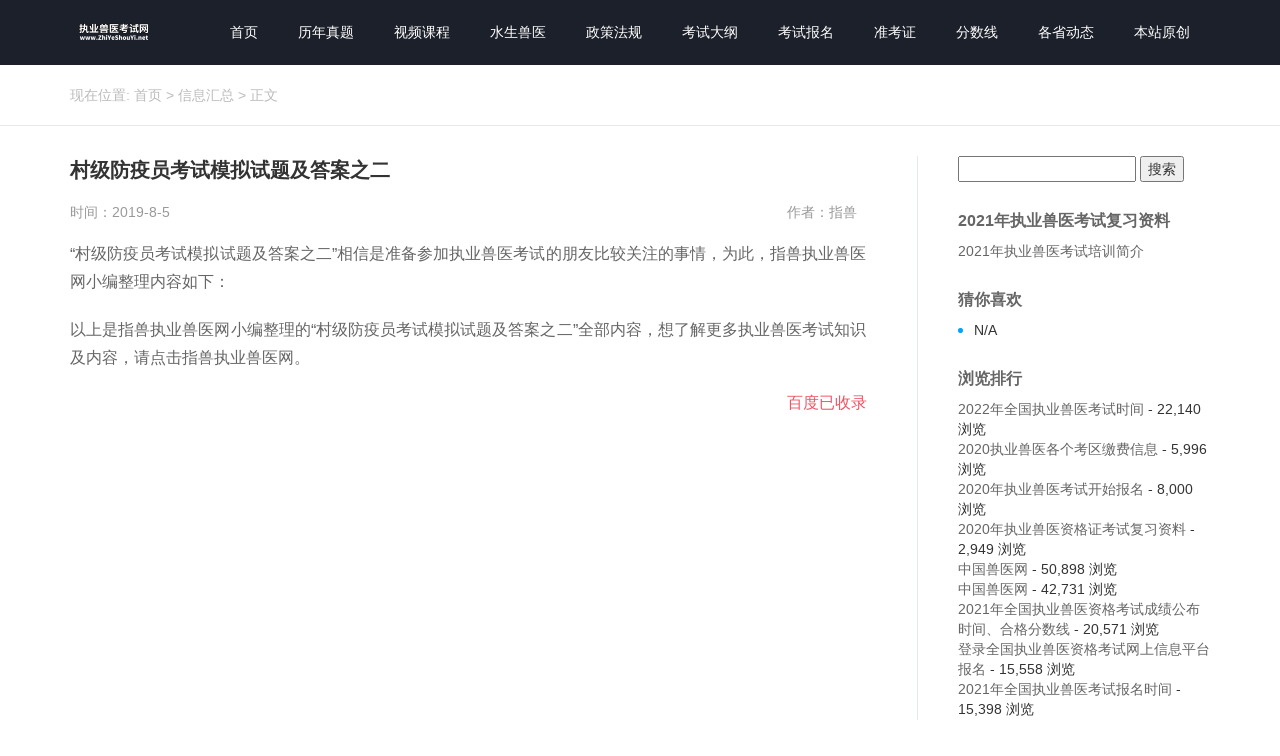

--- FILE ---
content_type: text/html; charset=UTF-8
request_url: http://www.zhiyeshouyi.net/2662.html
body_size: 20935
content:
<!DOCTYPE html>
<html id="doc">
<head>
<link rel="icon" href="http://www.zhiyeshouyi.net/wp-content/uploads/2019/08/favicon.ico" type="image/x-icon" />
<link rel="shortcut icon" href="http://www.zhiyeshouyi.net/wp-content/uploads/2019/08/favicon.ico" type="image/x-icon" />
<meta charset="UTF-8">
<meta name="viewport" content="width=device-width, initial-scale=1">
<meta http-equiv="Cache-Control" content="no-transform" /> 
<meta http-equiv="Cache-Control" content="no-siteapp" />
<meta name="applicable-device" content="pc,mobile">
<meta http-equiv="X-UA-Compatible" content="IE=edge">
<title>村级防疫员考试模拟试题及答案之二 | 执业兽医考试网</title><meta name="description" content="" />
<meta name="keywords" content="" />
<link rel='dns-prefetch' href='//s.w.org' />
<link rel='stylesheet' id='wp-block-library-css'  href='http://www.zhiyeshouyi.net/wp-includes/css/dist/block-library/style.min.css?ver=5.2.21' type='text/css' media='all' />
<link rel='stylesheet' id='bootstrap-css'  href='http://www.zhiyeshouyi.net/wp-content/themes/xsinfo/css/bootstrap.css?ver=5.2.21' type='text/css' media='all' />
<link rel='stylesheet' id='font-awesome-css'  href='http://www.zhiyeshouyi.net/wp-content/themes/xsinfo/css/font-awesome.min.css?ver=5.2.21' type='text/css' media='all' />
<link rel='stylesheet' id='slicknav-css'  href='http://www.zhiyeshouyi.net/wp-content/themes/xsinfo/css/slicknav.min.css?ver=5.2.21' type='text/css' media='all' />
<link rel='stylesheet' id='xs-style-css'  href='http://www.zhiyeshouyi.net/wp-content/themes/xsinfo/style.css?ver=5.2.21' type='text/css' media='all' />
<link rel='stylesheet' id='responsive-css'  href='http://www.zhiyeshouyi.net/wp-content/themes/xsinfo/css/responsive.css?ver=5.2.21' type='text/css' media='all' />
<script type='text/javascript' src='http://www.zhiyeshouyi.net/wp-includes/js/jquery/jquery.js?ver=1.12.4-wp'></script>
<script type='text/javascript' src='http://www.zhiyeshouyi.net/wp-includes/js/jquery/jquery-migrate.min.js?ver=1.4.1'></script>
<link rel='https://api.w.org/' href='http://www.zhiyeshouyi.net/wp-json/' />
<link rel="canonical" href="http://www.zhiyeshouyi.net/2662.html" />
<link rel="alternate" type="application/json+oembed" href="http://www.zhiyeshouyi.net/wp-json/oembed/1.0/embed?url=http%3A%2F%2Fwww.zhiyeshouyi.net%2F2662.html" />
<link rel="alternate" type="text/xml+oembed" href="http://www.zhiyeshouyi.net/wp-json/oembed/1.0/embed?url=http%3A%2F%2Fwww.zhiyeshouyi.net%2F2662.html&#038;format=xml" />
<!--
This site is protected by www.zhishou.net.cn
Copyright 2019  www.zhishou.net.cn, IN  (http://www.zhishou.net.cn/)
-->

<!-- EVITAR CLICK DERECHO-->
<script language="Javascript">
<!-- Begin
document.oncontextmenu = function(){return false}
// End -->
</script>

<!-- SELECCION DE TEXTO-->
<script type="text/javascript">
// IE Evitar seleccion de texto
document.onselectstart=function(){
if (event.srcElement.type != "text" && event.srcElement.type != "textarea" && event.srcElement.type != "password")
return false
else return true;
};

// FIREFOX Evitar seleccion de texto
if (window.sidebar){
document.onmousedown=function(e){
var obj=e.target;
if (obj.tagName.toUpperCase() == "INPUT" || obj.tagName.toUpperCase() == "TEXTAREA" || obj.tagName.toUpperCase() == "PASSWORD")
return true;
/*else if (obj.tagName=="BUTTON"){
return true;
}*/
else
return false;
}
}
// End -->
</script>


<!-- EVITAR IFRAME-->
<script type="text/javascript" language="JavaScript1.1">
<!--// evito que se cargue en otro frame
if (parent.frames.length > 0) top.location.replace(document.location);
//-->
</script>


<!-- EVITAR DRAG AND DROP-->
<script language="Javascript">
<!--// Begin
document.ondragstart = function(){return false}
//-->
</script>
</head>
<body class="post-template-default single single-post postid-2662 single-format-standard">
<header id="header">
<div class="container">
<div class="header-logo pull-left">
<a title="让你记的快/买的起的执业兽医考试网站！兽医资格证|执业兽医资格证" class="logo-url" href="http://www.zhiyeshouyi.net">
<img src="http://www.zhiyeshouyi.net/wp-content/uploads/2019/08/1.png" alt="执业兽医考试网"  title="执业兽医考试网"/>
</a>
</div>
<div class="header-menu pull-right">
<ul id="menu-%e5%af%bc%e8%88%aa%e8%8f%9c%e5%8d%95" class="header-menu-con sf-menu"><li id="menu-item-6" class="menu-item menu-item-type-custom menu-item-object-custom menu-item-home menu-item-6"><a href="http://www.zhiyeshouyi.net">首页</a></li>
<li id="menu-item-13" class="menu-item menu-item-type-taxonomy menu-item-object-category menu-item-13"><a href="http://www.zhiyeshouyi.net/category/linianzhenti">历年真题</a></li>
<li id="menu-item-14" class="menu-item menu-item-type-taxonomy menu-item-object-category menu-item-14"><a href="http://www.zhiyeshouyi.net/category/shipinkecheng">视频课程</a></li>
<li id="menu-item-15" class="menu-item menu-item-type-taxonomy menu-item-object-category menu-item-15"><a href="http://www.zhiyeshouyi.net/category/shuishengshouyi">水生兽医</a></li>
<li id="menu-item-16" class="menu-item menu-item-type-taxonomy menu-item-object-category menu-item-16"><a href="http://www.zhiyeshouyi.net/category/zhengcefagui">政策法规</a></li>
<li id="menu-item-17" class="menu-item menu-item-type-taxonomy menu-item-object-category menu-item-17"><a href="http://www.zhiyeshouyi.net/category/kaoshidagang">考试大纲</a></li>
<li id="menu-item-18" class="menu-item menu-item-type-taxonomy menu-item-object-category menu-item-18"><a href="http://www.zhiyeshouyi.net/category/kaoshibaoming">考试报名</a></li>
<li id="menu-item-19" class="menu-item menu-item-type-taxonomy menu-item-object-category menu-item-19"><a href="http://www.zhiyeshouyi.net/category/zhunkaozheng">准考证</a></li>
<li id="menu-item-20" class="menu-item menu-item-type-taxonomy menu-item-object-category menu-item-20"><a href="http://www.zhiyeshouyi.net/category/fenshuxian">分数线</a></li>
<li id="menu-item-21" class="menu-item menu-item-type-taxonomy menu-item-object-category menu-item-21"><a href="http://www.zhiyeshouyi.net/category/geshengdongtai">各省动态</a></li>
<li id="menu-item-3513" class="menu-item menu-item-type-taxonomy menu-item-object-category menu-item-3513"><a href="http://www.zhiyeshouyi.net/category/benzhanyuanchuang">本站原创</a></li>
</ul></div>
<div id="slick-mobile-menu"></div>
</div>
</header><nav  class="crumbs"><div class="container"><div class="con">现在位置: <a itemprop="breadcrumb" href="http://www.zhiyeshouyi.net">首页</a> > <a itemprop="breadcrumb" href="http://www.zhiyeshouyi.net/category/xinxihuizong">信息汇总</a> > <span>正文</span></div></div></nav><section id="content" class="f5 p30">
<div class="container">
<div class="row">
<div class="col-md-9 col-sm-9 col-xs-12 wow fadeInLeft delay300">
<div class="content">
<article id="post-2662" class="post-2662 post type-post status-publish format-standard hentry category-xinxihuizong">
<div class="single-header">
<h1>村级防疫员考试模拟试题及答案之二</h1>
<div class="single-meta">
<span class="time">时间：2019-8-5</span>
<span class="author pull-right">作者：指兽</span>
</div>
</div>
<div class="entry-content">
<p>“村级防疫员考试模拟试题及答案之二”相信是准备参加执业兽医考试的朋友比较关注的事情，为此，指兽执业兽医网小编整理内容如下：</p>
<p>以上是指兽执业兽医网小编整理的“村级防疫员考试模拟试题及答案之二”全部内容，想了解更多执业兽医考试知识及内容，请点击指兽执业兽医网。</p>
<div style="float:right;"><a target="_blank" target="_blank" title="点击查看" rel="external nofollow" href="http://www.baidu.com/s?wd=村级防疫员考试模拟试题及答案之二">百度已收录</a></div> 
</div>
</article>
<div class="post-link-share clearfix">
<div class="bdsharebuttonbox">
<span class="share-hmj">分享到：</span>
<a title="分享到新浪微博" class="bds_tsina fa fa-weibo" href="#" data-cmd="tsina"></a>
<a title="分享到QQ空间" class="bds_qzone fa fa-star" href="#" data-cmd="qzone"></a>
<a title="分享到QQ好友" class="qq fa fa-qq" href="#" data-cmd="sqq" ></a>
<a title="分享到微信" class="bds_weixin fa fa-weixin" href="#" data-cmd="weixin"></a>
<a class="bds_more fa fa-ellipsis-h" href="#" data-cmd="more"></a>
</div>
</div>
<div class="post-tags mt20 mb30"></div>
<div class="single-info mb40">
声明：本文内容由互联网用户自发贡献自行上传，本网站不拥有所有权，未作人工编辑处理，也不承担相关法律责任。如果您发现有涉嫌版权的内容，欢迎发送邮件至：hr@zhishou.net.cn 进行举报，并提供相关证据，工作人员会在5个工作日内联系你，一经查实，本站将立刻删除涉嫌侵权内容。
</div>

<div class="single-xg mb40">
<div class="con-title">
<h3>今日推荐</h3>
</div>
<div class="sticky mb40">
<h2 class="mb20"><a href="http://www.zhiyeshouyi.net/4380.html" target="_blank" title="2022年全国执业兽医考试时间">2022年全国执业兽医考试时间</a></h2>
<p>2022年全国执业兽医考试时间</p>
</div>
<ul class="new-list">
<div class="row">
<li class="col-md-6 col-sm-6 col-xs-6"><a href="http://www.zhiyeshouyi.net/4389.html" target="_blank" title="2021年全国执业兽医资格考试成绩公布时间、合格分数线">2021年全国执业兽医资格考试成绩公布时间、合格分数线</a>
</li>
<li class="col-md-6 col-sm-6 col-xs-6"><a href="http://www.zhiyeshouyi.net/4388.html" target="_blank" title="2021年全国执业兽医资格考试真题">2021年全国执业兽医资格考试真题</a>
</li>
<li class="col-md-6 col-sm-6 col-xs-6"><a href="http://www.zhiyeshouyi.net/4380.html" target="_blank" title="2022年全国执业兽医考试时间">2022年全国执业兽医考试时间</a>
</li>
<li class="col-md-6 col-sm-6 col-xs-6"><a href="http://www.zhiyeshouyi.net/4376.html" target="_blank" title="二性霉素B(两性霉素B)">二性霉素B(两性霉素B)</a>
</li>
<li class="col-md-6 col-sm-6 col-xs-6"><a href="http://www.zhiyeshouyi.net/4377.html" target="_blank" title="直肠脱出">直肠脱出</a>
</li>
<li class="col-md-6 col-sm-6 col-xs-6"><a href="http://www.zhiyeshouyi.net/4374.html" target="_blank" title="制霉菌素">制霉菌素</a>
</li>
<li class="col-md-6 col-sm-6 col-xs-6"><a href="http://www.zhiyeshouyi.net/4375.html" target="_blank" title="琥乙红霉素（琥珀酸红霉素、乙琥红霉素）">琥乙红霉素（琥珀酸红霉素、乙琥红霉素）</a>
</li>
<li class="col-md-6 col-sm-6 col-xs-6"><a href="http://www.zhiyeshouyi.net/4373.html" target="_blank" title="无味红霉素（依托红霉素）">无味红霉素（依托红霉素）</a>
</li>
<li class="col-md-6 col-sm-6 col-xs-6"><a href="http://www.zhiyeshouyi.net/4371.html" target="_blank" title="鼻炎">鼻炎</a>
</li>
<li class="col-md-6 col-sm-6 col-xs-6"><a href="http://www.zhiyeshouyi.net/4370.html" target="_blank" title="克霉唑(抗真菌1号、三苯甲咪唑)">克霉唑(抗真菌1号、三苯甲咪唑)</a>
</li>
</div>
</ul>
</div>
<nav id="nav-single" class="clearfix">
<div class="nav-previous">上一篇: <a href="http://www.zhiyeshouyi.net/2661.html" rel="prev">动物微生物与免疫考试题及答案</a></div>
<div class="nav-next">下一篇: <a href="http://www.zhiyeshouyi.net/2663.html" rel="next">村级防疫员考试模拟试题及答案之一</a></div>
</nav>
</div>
</div>
<div class="col-md-3 col-sm-3 hidden-xs wow fadeInRight delay300">
<div class="sidebar">
	<div id="sidebar" role="complementary">
		<ul>
			<aside id="search-3" class="widget widget_search"><form role="search" method="get" id="searchform" class="searchform" action="http://www.zhiyeshouyi.net/">
				<div>
					<label class="screen-reader-text" for="s">搜索：</label>
					<input type="text" value="" name="s" id="s" />
					<input type="submit" id="searchsubmit" value="搜索" />
				</div>
			</form></aside><aside id="pages-2" class="widget widget_pages"><h3 class="widget-title">2021年执业兽医考试复习资料</h3>		<ul>
			<li class="page_item page-item-4215"><a href="http://www.zhiyeshouyi.net/2021%e5%b9%b4%e6%89%a7%e4%b8%9a%e5%85%bd%e5%8c%bb%e8%80%83%e8%af%95%e5%9f%b9%e8%ae%ad%e7%ae%80%e4%bb%8b">2021年执业兽医考试培训简介</a></li>
		</ul>
			</aside><aside id="hot_post-3" class="widget widget_hot_post"><h3 class="widget-title">猜你喜欢</h3><ul class="new-list">
 
<li>N/A</li>
</ul>
</aside><aside id="views-2" class="widget widget_views"><h3 class="widget-title">浏览排行</h3><ul>
<li><a href="http://www.zhiyeshouyi.net/4380.html" title="2022年全国执业兽医考试时间">2022年全国执业兽医考试时间</a> - 22,140 浏览</li><li><a href="http://www.zhiyeshouyi.net/3860.html" title="2020执业兽医各个考区缴费信息">2020执业兽医各个考区缴费信息</a> - 5,996 浏览</li><li><a href="http://www.zhiyeshouyi.net/3849.html" title="2020年执业兽医考试开始报名">2020年执业兽医考试开始报名</a> - 8,000 浏览</li><li><a href="http://www.zhiyeshouyi.net/3771.html" title="2020年执业兽医资格证考试复习资料">2020年执业兽医资格证考试复习资料</a> - 2,949 浏览</li><li><a href="http://www.zhiyeshouyi.net/4016.html" title="中国兽医网">中国兽医网</a> - 50,898 浏览</li><li><a href="http://www.zhiyeshouyi.net/2234.html" title="中国兽医网">中国兽医网</a> - 42,731 浏览</li><li><a href="http://www.zhiyeshouyi.net/4389.html" title="2021年全国执业兽医资格考试成绩公布时间、合格分数线">2021年全国执业兽医资格考试成绩公布时间、合格分数线</a> - 20,571 浏览</li><li><a href="http://www.zhiyeshouyi.net/2076.html" title="登录全国执业兽医资格考试网上信息平台报名">登录全国执业兽医资格考试网上信息平台报名</a> - 15,558 浏览</li><li><a href="http://www.zhiyeshouyi.net/4226.html" title="2021年全国执业兽医考试报名时间">2021年全国执业兽医考试报名时间</a> - 15,398 浏览</li><li><a href="http://www.zhiyeshouyi.net/4386.html" title="中国兽医网-兽医考试">中国兽医网-兽医考试</a> - 13,320 浏览</li><li><a href="http://www.zhiyeshouyi.net/3858.html" title="2020年执业兽医考试报名官网">2020年执业兽医考试报名官网</a> - 12,650 浏览</li><li><a href="http://www.zhiyeshouyi.net/4011.html" title="中国兽医网">中国兽医网</a> - 12,640 浏览</li><li><a href="http://www.zhiyeshouyi.net/4015.html" title="2021年全国执业兽医考试报名入口">2021年全国执业兽医考试报名入口</a> - 12,124 浏览</li></ul>
</aside><aside id="media_image-3" class="widget widget_media_image"><h3 class="widget-title">执业兽医公众号</h3><a href="https://sj.qq.com/myapp/detail.htm?apkName=com.zykj.zhishou"><img width="300" height="300" src="http://www.zhiyeshouyi.net/wp-content/uploads/2020/05/zhiyeshouyi.net_2020-05-26_06-48-07-300x300.jpg" class="image wp-image-3855  attachment-medium size-medium" alt="执业兽医资格证" style="max-width: 100%; height: auto;" srcset="http://www.zhiyeshouyi.net/wp-content/uploads/2020/05/zhiyeshouyi.net_2020-05-26_06-48-07-300x300.jpg 300w, http://www.zhiyeshouyi.net/wp-content/uploads/2020/05/zhiyeshouyi.net_2020-05-26_06-48-07-150x150.jpg 150w, http://www.zhiyeshouyi.net/wp-content/uploads/2020/05/zhiyeshouyi.net_2020-05-26_06-48-07.jpg 430w" sizes="(max-width: 300px) 100vw, 300px" /></a></aside>		</ul>
	</div>
</div>
</div>
</div>
</div>
</section>
<section id="footer" class="p30">

<div class="container">

<div class="footer-top clearfix">

<div class="copyr">
<div class="footer-menu clearfix mb10">
<ul id="menu-%e5%ba%95%e9%83%a8%e8%8f%9c%e5%8d%95" class="footer-menu-con"><li id="menu-item-2453" class="menu-item menu-item-type-custom menu-item-object-custom menu-item-home menu-item-2453"><a href="http://www.zhiyeshouyi.net">首页</a></li>
<li id="menu-item-2452" class="menu-item menu-item-type-custom menu-item-object-custom menu-item-2452"><a href="http://111.205.51.16/EXAMVET/public/index.jsp">考试官网</a></li>
<li id="menu-item-2450" class="menu-item menu-item-type-custom menu-item-object-custom menu-item-2450"><a href="http://www.zhishoujiaoyu.com">指兽官网</a></li>
<li id="menu-item-4224" class="menu-item menu-item-type-post_type menu-item-object-page menu-item-4224"><a href="http://www.zhiyeshouyi.net/2021%e5%b9%b4%e6%89%a7%e4%b8%9a%e5%85%bd%e5%8c%bb%e8%80%83%e8%af%95%e5%9f%b9%e8%ae%ad%e7%ae%80%e4%bb%8b">2021年执业兽医考试培训简介</a></li>
</ul></div>
<p>Copyright © 2019 <a href="http://www.zhiyeshouyi.net">执业兽医考试网</a> All Rights Reserved &nbsp;&nbsp;<a target="_blank" href="https://beian.miit.gov.cn/" rel="nofollow">冀ICP备17018769号-6</a>&nbsp;&nbsp;<script type="text/javascript">var cnzz_protocol = (("https:" == document.location.protocol) ? "https://" : "http://");document.write(unescape("%3Cspan id='cnzz_stat_icon_1277895094'%3E%3C/span%3E%3Cscript src='" + cnzz_protocol + "v1.cnzz.com/z_stat.php%3Fid%3D1277895094%26show%3Dpic' type='text/javascript'%3E%3C/script%3E"));</script>&nbsp;&nbsp;&nbsp;<a href="http://www.zhiyeshouyi.net/sitemap.xml">网站地图</a></p>
<p>
<br><li style="color:gray;">稳定运行：4640天&nbsp;&nbsp;&nbsp;&nbsp;&nbsp;<span style="color:gray;">文章数量：3748 篇</span><span style="color:gray;">&nbsp;&nbsp;&nbsp;&nbsp;&nbsp;最后更新：2025年11月18日 </span></li>
</p>
</div>
<!--  姚奇注释 2019年8月6日18:23:15<div class="btm-search">
<form method="get" action="http://www.zhiyeshouyi.net" >
<input type="text" name="s" class="text" autocomplete="off"  placeholder="输入搜索内容">
<button class="btn-search"> <i class="fa fa-search"></i></button>
</form>
</div>  -->
</div>
</div>
</section>
<script type='text/javascript'>
/* <![CDATA[ */
var viewsCacheL10n = {"admin_ajax_url":"http:\/\/www.zhiyeshouyi.net\/wp-admin\/admin-ajax.php","post_id":"2662"};
/* ]]> */
</script>
<script type='text/javascript' src='http://www.zhiyeshouyi.net/wp-content/plugins/wp-postviews/postviews-cache.js?ver=1.68'></script>
<script type='text/javascript' src='http://www.zhiyeshouyi.net/wp-content/themes/xsinfo/js/superfish.js?ver=5.2.21'></script>
<script type='text/javascript' src='http://www.zhiyeshouyi.net/wp-content/themes/xsinfo/js/jquery.slicknav.js?ver=5.2.21'></script>
<script type='text/javascript' src='http://www.zhiyeshouyi.net/wp-content/themes/xsinfo/js/modernizr.js?ver=5.2.21'></script>
<script type='text/javascript' src='http://www.zhiyeshouyi.net/wp-content/themes/xsinfo/js/html5.js?ver=5.2.21'></script>
<script type='text/javascript' src='http://www.zhiyeshouyi.net/wp-content/themes/xsinfo/js/xs.js?ver=5.2.21'></script>
<script type='text/javascript' src='http://www.zhiyeshouyi.net/wp-includes/js/wp-embed.min.js?ver=5.2.21'></script>
<!-- Baidu Button BEGIN -->
<script>
window._bd_share_config = {
    "common": {
        "bdSnsKey": {},
        "bdText": "",
        "bdMini": "2",
        "bdMiniList": false,
        "bdPic": "",
        "bdStyle": "0",
        "bdSize": "14"
    },
    "share": {}
};
with(document) 0[(getElementsByTagName('head')[0] || body).appendChild(createElement('script')).src = 'http://bdimg.share.baidu.com/static/api/js/share.js?v=89860593.js?cdnversion=' + ~ ( - new Date() / 36e5)];
</script>
<!-- Baidu Button END -->
<div class="right_bar"> 
<ul> 
<li class="rtbar_li1" style="left: 0px;"> <a href="tel:13131313217"> <img src="http://www.zhiyeshouyi.net/wp-content/themes/xsinfo/images/rtbar_liicon3.png">13131313217</a> </li> 
<li class="rtbar_li2"> <a href="javascript:void(0);"> <img src="http://www.zhiyeshouyi.net/wp-content/themes/xsinfo/images/rtbar_liicon4.png"> </a> 
<div class="rtbar_shwx" style="display: none;"> 
<img width="188" height="188" alt="公众账号" src="http://www.zhiyeshouyi.net/wp-content/uploads/2019/08/zhiyeshouyi.cn_2019-08-02_15-47-08.jpg"> 
</div> </li> 
<li class="rtbar_li3" style="left: 0px;"> <a href="tencent://message/?uin=3567235672&amp;Menu=yes"> <img src="http://www.zhiyeshouyi.net/wp-content/themes/xsinfo/images/rtbar_liicon2.png"> 点击咨询 </a> </li> 
<li class="rtbar_li4 gotop"> <a href=""> <img src="http://www.zhiyeshouyi.net/wp-content/themes/xsinfo/images/rtbar_liicon1.png"> </a></li> 
</ul> 
</div>
<script>
(function(){
    var bp = document.createElement('script');
    var curProtocol = window.location.protocol.split(':')[0];
    if (curProtocol === 'https') {
        bp.src = 'https://zz.bdstatic.com/linksubmit/push.js';
    }
    else {
        bp.src = 'http://push.zhanzhang.baidu.com/push.js';
    }
    var s = document.getElementsByTagName("script")[0];
    s.parentNode.insertBefore(bp, s);
})();
</script>
</body>
</html>

--- FILE ---
content_type: text/css
request_url: http://www.zhiyeshouyi.net/wp-content/themes/xsinfo/css/slicknav.min.css?ver=5.2.21
body_size: 3528
content:
/* Slick Nav */
.slicknav_btn {
  position: relative;
  display: block;
  vertical-align: middle;
  float: right;
  cursor: pointer;
}

.slicknav_btn .slicknav_icon-bar + .slicknav_icon-bar {
  margin-top: 0.188em;
}

.slicknav_menu {
  *zoom: 1;
}

.slicknav_menu .slicknav_menutxt {
  display: block;
  line-height: 22px;
  float: right;
}

.slicknav_menu .slicknav_icon {
  float: left;
  width: 1.825em;
  height: 0.875em;
  margin: 0.188em 8px 0 0;
}

.slicknav_menu .slicknav_icon:before {
  background: transparent;
  width: 1.825em;
  height: 0.875em;
  display: block;
  content: "";
  position: absolute;
}

.slicknav_menu .slicknav_no-text {
  margin: 0;
}

.slicknav_menu .slicknav_icon-bar {
  display: block;
  width: 1.825em;
  height: 0.325em;
  -webkit-border-radius: 1px;
  -moz-border-radius: 1px;
  border-radius: 1px;
}

.slicknav_menu:before {
  content: " ";
  display: table;
}

.slicknav_menu:after {
  content: " ";
  display: table;
  clear: both;
}

.slicknav_nav {
  clear: both;
}

.slicknav_nav ul, .slicknav_nav li {
  display: block;
}

.slicknav_nav .slicknav_arrow {
  font-size: 0.8em;
  color: #333;
  margin: 0 20px 0 0.4em;
  float: right;
}

.slicknav_nav .slicknav_item {
  cursor: pointer;
}

.slicknav_nav .slicknav_item a {
  display: inline;
}

.slicknav_nav .slicknav_row, .slicknav_nav a {
  display: block;
}

.slicknav_nav .slicknav_parent-link a {
  display: inline;
}

.slicknav_brand {
  float: left;
}

.slicknav_menu {
  font-size: 16px;
  box-sizing: border-box;
}

.slicknav_menu * {
  box-sizing: border-box;
}

.slicknav_menu .slicknav_menutxt {
 color: #ccc;
  font-size: 16px;
}

.slicknav_menu .slicknav_menutxt:hover {
  color: #fff;
}

.slicknav_menu .slicknav_icon-bar {
  background-color: #ccc;
}

.slicknav_btn {
  height: 20px;
    margin: 25px 15px 20px;
  text-decoration: none;
}

.slicknav_nav {
  background: #fff;
  border-top: 3px solid;
  margin: 0;
  padding: 0;
  font-size: 0.875em;
  list-style: none;
  overflow: hidden;
  position: relative;
  z-index: 999;
}

.slicknav_nav .sub-menu {
  text-indent: 20px;
}

.slicknav_nav .sub-menu .sub-menu {
  text-indent: 40px;
}

.slicknav_nav ul {
  list-style: none;
  overflow: hidden;
  padding: 0;
  margin: 0 0 0 0;
}

.slicknav_nav .slicknav_row {
  padding: 0;
  margin: 0;
}

.slicknav_nav a {
  padding: 0 0 0 20px;
  border-bottom: 1px solid #f0f0f0;
  margin: 0;
  text-decoration: none;
  color: #333;
  height: 42px;
  line-height: 42px;
  font-size: 14px;
  text-align: left;
  text-transform: uppercase;
  -webkit-backface-visibility: hidden;
}

.slicknav_nav a:hover {
  background-color: #f6f6f6;
}

.slicknav_nav .slicknav_txtnode {
  margin-left: 15px;
}

.slicknav_nav .slicknav_item a {
  padding: 0  20px;
  margin: 0;
  border-bottom: none;
}

.slicknav_nav .slicknav_parent-link a {
  padding: 0;
  margin: 0;
}

.slicknav_brand {
  color: #fff;
  font-size: 18px;
  line-height: 30px;
  padding: 7px 12px;
  height: 44px;
}

.slicknav_menu {
  display: block;
  text-align: center;
  width: 100%;
  line-height: 60px;
  transition: all .1s ease;
  -webkit-transition: all .1s ease;
  -o-transition: all .1s ease;
  -ms-transition: all .1s ease;
  -moz-transition: all .1s ease;
}

.slicknav_btn {
  display: inline-block;
}

#slick-mobile-menu {
  width: 100%;
}